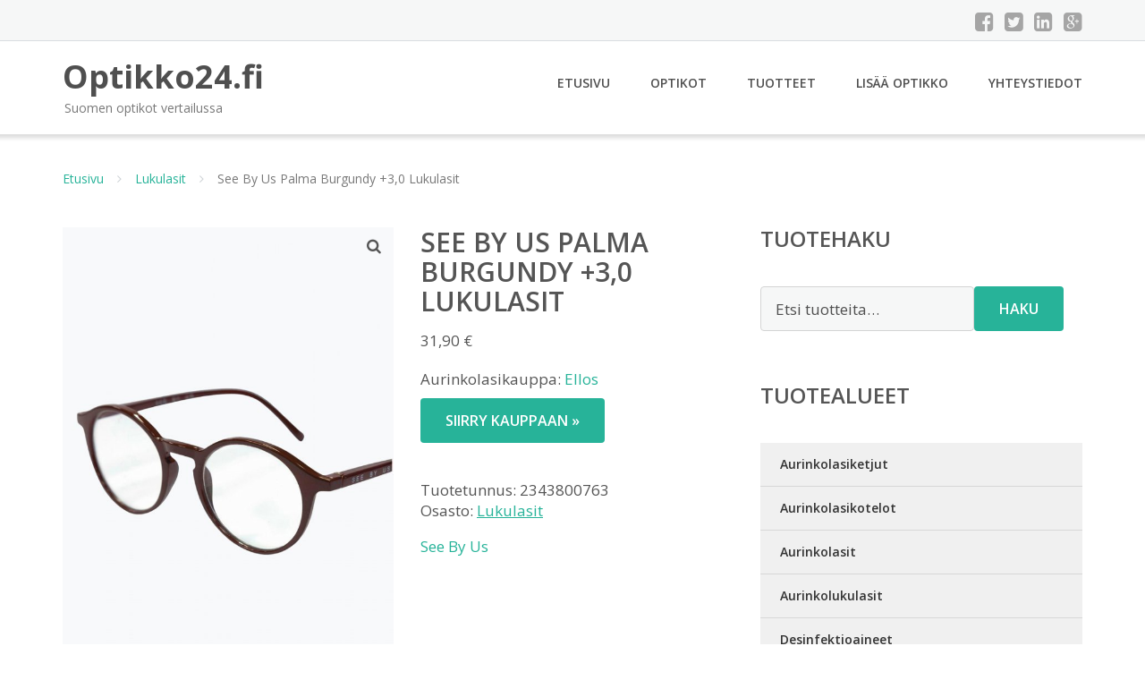

--- FILE ---
content_type: text/html; charset=UTF-8
request_url: https://www.optikko24.fi/tuote/see-by-us-palma-burgundy-30-lukulasit/
body_size: 10851
content:
<!DOCTYPE html><html lang="fi"><head><meta charset="UTF-8"/><meta name="viewport" content="width=device-width, initial-scale=1"/><link rel="profile" href="http://gmpg.org/xfn/11"><link rel="pingback" href="https://www.optikko24.fi/xmlrpc.php"><meta name='robots' content='index, follow, max-image-preview:large, max-snippet:-1, max-video-preview:-1' /><link rel="stylesheet" href="https://www.optikko24.fi/wp-content/cache/minify/5bd91.css" media="all" />
<title>See By Us Palma Burgundy +3,0 Lukulasit - Optikko24.fi</title><link rel="canonical" href="https://www.optikko24.fi/tuote/see-by-us-palma-burgundy-30-lukulasit/" /><meta property="og:locale" content="fi_FI" /><meta property="og:type" content="article" /><meta property="og:title" content="See By Us Palma Burgundy +3,0 Lukulasit - Optikko24.fi" /><meta property="og:description" content="Aurinkolasikauppa: Ellos" /><meta property="og:url" content="https://www.optikko24.fi/tuote/see-by-us-palma-burgundy-30-lukulasit/" /><meta property="og:site_name" content="Optikko24.fi" /><meta property="article:modified_time" content="2021-06-29T10:51:24+00:00" /><meta property="og:image" content="https://www.optikko24.fi/wp-content/uploads/See-By-Us-Palma-Burgundy-30-Lukulasit.jpg" /><meta property="og:image:width" content="599" /><meta property="og:image:height" content="900" /><meta property="og:image:type" content="image/jpeg" /><meta name="twitter:card" content="summary_large_image" /> <script type="application/ld+json" class="yoast-schema-graph">{"@context":"https://schema.org","@graph":[{"@type":"WebPage","@id":"https://www.optikko24.fi/tuote/see-by-us-palma-burgundy-30-lukulasit/","url":"https://www.optikko24.fi/tuote/see-by-us-palma-burgundy-30-lukulasit/","name":"See By Us Palma Burgundy +3,0 Lukulasit - Optikko24.fi","isPartOf":{"@id":"https://www.optikko24.fi/#website"},"primaryImageOfPage":{"@id":"https://www.optikko24.fi/tuote/see-by-us-palma-burgundy-30-lukulasit/#primaryimage"},"image":{"@id":"https://www.optikko24.fi/tuote/see-by-us-palma-burgundy-30-lukulasit/#primaryimage"},"thumbnailUrl":"https://www.optikko24.fi/wp-content/uploads/See-By-Us-Palma-Burgundy-30-Lukulasit.jpg","datePublished":"2017-08-05T11:29:01+00:00","dateModified":"2021-06-29T10:51:24+00:00","breadcrumb":{"@id":"https://www.optikko24.fi/tuote/see-by-us-palma-burgundy-30-lukulasit/#breadcrumb"},"inLanguage":"fi","potentialAction":[{"@type":"ReadAction","target":["https://www.optikko24.fi/tuote/see-by-us-palma-burgundy-30-lukulasit/"]}]},{"@type":"ImageObject","inLanguage":"fi","@id":"https://www.optikko24.fi/tuote/see-by-us-palma-burgundy-30-lukulasit/#primaryimage","url":"https://www.optikko24.fi/wp-content/uploads/See-By-Us-Palma-Burgundy-30-Lukulasit.jpg","contentUrl":"https://www.optikko24.fi/wp-content/uploads/See-By-Us-Palma-Burgundy-30-Lukulasit.jpg","width":599,"height":900,"caption":"See By Us Palma Burgundy +3"},{"@type":"BreadcrumbList","@id":"https://www.optikko24.fi/tuote/see-by-us-palma-burgundy-30-lukulasit/#breadcrumb","itemListElement":[{"@type":"ListItem","position":1,"name":"Etusivu","item":"https://www.optikko24.fi/"},{"@type":"ListItem","position":2,"name":"Tuotteet","item":"https://www.optikko24.fi/tuotteet/"},{"@type":"ListItem","position":3,"name":"See By Us Palma Burgundy +3,0 Lukulasit"}]},{"@type":"WebSite","@id":"https://www.optikko24.fi/#website","url":"https://www.optikko24.fi/","name":"Optikko24.fi","description":"Suomen optikot vertailussa","potentialAction":[{"@type":"SearchAction","target":{"@type":"EntryPoint","urlTemplate":"https://www.optikko24.fi/?s={search_term_string}"},"query-input":{"@type":"PropertyValueSpecification","valueRequired":true,"valueName":"search_term_string"}}],"inLanguage":"fi"}]}</script> <link rel='dns-prefetch' href='//fonts.googleapis.com' /><link rel="alternate" title="oEmbed (JSON)" type="application/json+oembed" href="https://www.optikko24.fi/wp-json/oembed/1.0/embed?url=https%3A%2F%2Fwww.optikko24.fi%2Ftuote%2Fsee-by-us-palma-burgundy-30-lukulasit%2F" /><link rel="alternate" title="oEmbed (XML)" type="text/xml+oembed" href="https://www.optikko24.fi/wp-json/oembed/1.0/embed?url=https%3A%2F%2Fwww.optikko24.fi%2Ftuote%2Fsee-by-us-palma-burgundy-30-lukulasit%2F&#038;format=xml" /><link rel='stylesheet' id='googleOpenSans-css' href='//fonts.googleapis.com/css?family=Open+Sans%3A400%2C400italic%2C600%2C700%2C700italic&#038;subset=latin%2Ccyrillic&#038;ver=6.9' type='text/css' media='all' /> <script src="https://www.optikko24.fi/wp-content/cache/minify/d52ed.js"></script>
 <script type="text/javascript" id="wc-add-to-cart-js-extra">var wc_add_to_cart_params = {"ajax_url":"/wp-admin/admin-ajax.php","wc_ajax_url":"/?wc-ajax=%%endpoint%%","i18n_view_cart":"N\u00e4yt\u00e4 ostoskori","cart_url":"https://www.optikko24.fi/ostoskori/","is_cart":"","cart_redirect_after_add":"no"};
//# sourceURL=wc-add-to-cart-js-extra</script> <script type="text/javascript" id="wc-single-product-js-extra">var wc_single_product_params = {"i18n_required_rating_text":"Valitse arvostelu, ole hyv\u00e4.","i18n_rating_options":["1/5 t\u00e4hte\u00e4","2/5 t\u00e4hte\u00e4","3/5 t\u00e4hte\u00e4","4/5 t\u00e4hte\u00e4","5/5 t\u00e4hte\u00e4"],"i18n_product_gallery_trigger_text":"View full-screen image gallery","review_rating_required":"yes","flexslider":{"rtl":false,"animation":"slide","smoothHeight":true,"directionNav":false,"controlNav":"thumbnails","slideshow":false,"animationSpeed":500,"animationLoop":false,"allowOneSlide":false},"zoom_enabled":"1","zoom_options":[],"photoswipe_enabled":"1","photoswipe_options":{"shareEl":false,"closeOnScroll":false,"history":false,"hideAnimationDuration":0,"showAnimationDuration":0},"flexslider_enabled":"1"};
//# sourceURL=wc-single-product-js-extra</script> <script type="text/javascript" id="woocommerce-js-extra">var woocommerce_params = {"ajax_url":"/wp-admin/admin-ajax.php","wc_ajax_url":"/?wc-ajax=%%endpoint%%","i18n_password_show":"N\u00e4yt\u00e4 salasana","i18n_password_hide":"Piilota salasana"};
//# sourceURL=woocommerce-js-extra</script> <link rel="https://api.w.org/" href="https://www.optikko24.fi/wp-json/" /><link rel="alternate" title="JSON" type="application/json" href="https://www.optikko24.fi/wp-json/wp/v2/product/42940" /><link rel="EditURI" type="application/rsd+xml" title="RSD" href="https://www.optikko24.fi/xmlrpc.php?rsd" /><meta name="generator" content="WordPress 6.9" /><meta name="generator" content="WooCommerce 10.4.3" /><link rel='shortlink' href='https://www.optikko24.fi/?p=42940' /> <noscript><style>.woocommerce-product-gallery{ opacity: 1 !important; }</style></noscript><link rel="stylesheet" href="https://www.optikko24.fi/wp-content/cache/minify/300ec.css" media="all" />
</head><body class="wp-singular product-template-default single single-product postid-42940 custom-background wp-theme-optikko emmet pages-background theme-optikko woocommerce woocommerce-page woocommerce-no-js" ><div
 class="wrapper  "><header id="header" class="main-header"><div class="top-header"><div class="container"><div class="top-menu"><div class="clearfix"></div></div><div class="social-profile type1 "> <a href="#" class="button-facebook" title="Facebook"
 target="_blank"><i class="fa fa-facebook-square"></i></a> <a href="#" class="button-twitter" title="Twitter"
 target="_blank"><i class="fa fa-twitter-square"></i></a> <a href="#" class="button-linkedin"
 title="LinkedIn" target="_blank"><i class="fa fa-linkedin-square"></i></a> <a href="#" class="button-google"
 title="Google +" target="_blank"><i class="fa fa-google-plus-square"></i></a></div><div class="contact-info "><ul class=" info-list"></ul><div class="clearfix"></div></div></div></div><div class="site-header"
 data-sticky-menu="off"><div class="container"><div class="site-logo"> <a class="home-link" href="https://www.optikko24.fi/"
 title="Optikko24.fi" rel="home"><div class="site-description"><p class="site-title ">Optikko24.fi</p><p class="site-tagline">Suomen optikot vertailussa</p></div> </a></div><div id="navbar" class="navbar"><nav id="site-navigation" class="main-navigation"><div class="menu-valikko-1-container"><ul id="main-menu" class="sf-menu "><li id="menu-item-79" class="menu-item menu-item-type-custom menu-item-object-custom menu-item-home menu-item-79"><a href="http://www.optikko24.fi/">Etusivu</a></li><li id="menu-item-328" class="menu-item menu-item-type-post_type menu-item-object-page menu-item-328"><a href="https://www.optikko24.fi/optikot/">Optikot</a></li><li id="menu-item-25083" class="menu-item menu-item-type-post_type menu-item-object-page current_page_parent menu-item-25083"><a href="https://www.optikko24.fi/tuotteet/">Tuotteet</a></li><li id="menu-item-80" class="menu-item menu-item-type-post_type menu-item-object-page menu-item-80"><a href="https://www.optikko24.fi/lisaa-optikko/">Lisää optikko</a></li><li id="menu-item-83" class="menu-item menu-item-type-post_type menu-item-object-page menu-item-83"><a href="https://www.optikko24.fi/yhteystiedot/">Yhteystiedot</a></li></ul></div><div class="menu-valikko-1-container"><div class="mobile-menu "><form name="menu-form" id="menu-form" action="#" method="post" ><div class="select-wrapper"><select onchange="if (this.value) window.location.href=this.value"><option value="http://www.optikko24.fi/" >Etusivu</option><option value="https://www.optikko24.fi/optikot/" >Optikot</option><option value="https://www.optikko24.fi/tuotteet/" >Tuotteet</option><option value="https://www.optikko24.fi/lisaa-optikko/" >Lisää optikko</option><option value="https://www.optikko24.fi/yhteystiedot/" >Yhteystiedot</option> </select></div></form></div></div></nav></div><div class="clearfix"></div></div></div></header><div id="main" class="site-main"><div class="container"><div class="breadcrumb breadcrumbs sp-breadcrumbs "><div class="breadcrumb-trail"><a href="https://www.optikko24.fi">Etusivu</a> <span class="sep"><i class="fa fa-angle-right"></i></span> <a href="https://www.optikko24.fi/osasto/lukulasit/">Lukulasit</a> <span class="sep"><i class="fa fa-angle-right"></i></span> See By Us Palma Burgundy +3,0 Lukulasit</div></div></div><div class="woocommerce-notices-wrapper"></div><div class="container main-container"><div class="row clearfix"><div class=" col-xs-12 col-sm-12 col-md-8 col-lg-8"><div id="product-42940" class="product type-product post-42940 status-publish first instock product_cat-lukulasit has-post-thumbnail shipping-taxable product-type-external"><div class="woocommerce-product-gallery woocommerce-product-gallery--with-images woocommerce-product-gallery--columns-4 images" data-columns="4" style="opacity: 0; transition: opacity .25s ease-in-out;"><div class="woocommerce-product-gallery__wrapper"><div data-thumb="https://www.optikko24.fi/wp-content/uploads/See-By-Us-Palma-Burgundy-30-Lukulasit-150x150.jpg" data-thumb-alt="See By Us Palma Burgundy +3" data-thumb-srcset="https://www.optikko24.fi/wp-content/uploads/See-By-Us-Palma-Burgundy-30-Lukulasit-150x150.jpg 150w, https://www.optikko24.fi/wp-content/uploads/See-By-Us-Palma-Burgundy-30-Lukulasit-180x180.jpg 180w, https://www.optikko24.fi/wp-content/uploads/See-By-Us-Palma-Burgundy-30-Lukulasit-300x300.jpg 300w, https://www.optikko24.fi/wp-content/uploads/See-By-Us-Palma-Burgundy-30-Lukulasit-600x600.jpg 600w, https://www.optikko24.fi/wp-content/uploads/See-By-Us-Palma-Burgundy-30-Lukulasit-170x170.jpg 170w"  data-thumb-sizes="(max-width: 100px) 100vw, 100px" class="woocommerce-product-gallery__image"><a href="https://www.optikko24.fi/wp-content/uploads/See-By-Us-Palma-Burgundy-30-Lukulasit.jpg"><img width="599" height="900" src="https://www.optikko24.fi/wp-content/uploads/See-By-Us-Palma-Burgundy-30-Lukulasit.jpg" class="wp-post-image" alt="See By Us Palma Burgundy +3" data-caption="" data-src="https://www.optikko24.fi/wp-content/uploads/See-By-Us-Palma-Burgundy-30-Lukulasit.jpg" data-large_image="https://www.optikko24.fi/wp-content/uploads/See-By-Us-Palma-Burgundy-30-Lukulasit.jpg" data-large_image_width="599" data-large_image_height="900" decoding="async" fetchpriority="high" srcset="https://www.optikko24.fi/wp-content/uploads/See-By-Us-Palma-Burgundy-30-Lukulasit.jpg 599w, https://www.optikko24.fi/wp-content/uploads/See-By-Us-Palma-Burgundy-30-Lukulasit-200x300.jpg 200w" sizes="(max-width: 599px) 100vw, 599px" /></a></div></div></div><div class="summary entry-summary"><h1 class="product_title entry-title">See By Us Palma Burgundy +3,0 Lukulasit</h1><p class="price"><span class="woocommerce-Price-amount amount"><bdi>31,90&nbsp;<span class="woocommerce-Price-currencySymbol">&euro;</span></bdi></span></p><div class="woocommerce-product-details__short-description"><p>Aurinkolasikauppa: <a href="/ellos/">Ellos</a></p></div><p class="cart"> <a href="https://ellosfi.pxf.io/c/2886933/1075014/13370?u=https%3A%2F%2Fwww.ellos.fi%2Fsee-by-us%2Fpalma-burgundy-3-0-lukulasit%2F543200" rel="nofollow" target="_blank" class="single_add_to_cart_button button alt">Siirry kauppaan &raquo;</a></p><div class="product_meta"> <span class="sku_wrapper">Tuotetunnus: <span class="sku">2343800763</span></span> <span class="posted_in">Osasto: <a href="https://www.optikko24.fi/osasto/lukulasit/" rel="tag">Lukulasit</a></span></div><div class="pwb-single-product-brands pwb-clearfix"><a href="https://www.optikko24.fi/tuotemerkki/see-by-us/" title="View brand">See By Us</a></div></div><div class="woocommerce-tabs wc-tabs-wrapper"><ul class="tabs wc-tabs" role="tablist"><li role="presentation" class="description_tab" id="tab-title-description"> <a href="#tab-description" role="tab" aria-controls="tab-description"> Kuvaus </a></li><li role="presentation" class="reviews_tab" id="tab-title-reviews"> <a href="#tab-reviews" role="tab" aria-controls="tab-reviews"> Arviot (0) </a></li></ul><div class="woocommerce-Tabs-panel woocommerce-Tabs-panel--description panel entry-content wc-tab" id="tab-description" role="tabpanel" aria-labelledby="tab-title-description"><h2>Kuvaus</h2><p>SEE BY US -lukulasit ovat tyylikäs asuste. Värikkäät, trendikkäät mallit.   SEE BY US -kehykset ovat leikkisiä, luovia ja tyylikkäitä. Merkin luojia ovat Elisabeth Wachtmeister ja Nicole de Geer. Venice-, Tolouse-, Palma- ja Bastia-kehykset ovat saaneet innoitusta upeista suurkaupungeista.   Viimeistele tyylisi eleganteilla lukulaseilla!</p></div><div class="woocommerce-Tabs-panel woocommerce-Tabs-panel--reviews panel entry-content wc-tab" id="tab-reviews" role="tabpanel" aria-labelledby="tab-title-reviews"><div id="reviews" class="woocommerce-Reviews"><div id="comments"><h2 class="woocommerce-Reviews-title"> Arviot</h2><p class="woocommerce-noreviews">Tuotearvioita ei vielä ole.</p></div><div id="review_form_wrapper"><div id="review_form"><div id="respond" class="comment-respond"> <span id="reply-title" class="comment-reply-title" role="heading" aria-level="3">Kirjoita ensimmäinen arvio tuotteelle &ldquo;See By Us Palma Burgundy +3,0 Lukulasit&rdquo;</span><form action="https://www.optikko24.fi/wp-comments-post.php" method="post" id="commentform" class="comment-form"><p class="comment-notes"></p><div class="comment-form-rating"><label for="rating" id="comment-form-rating-label">Arvostelusi&nbsp;<span class="required">*</span></label><select name="rating" id="rating" required><option value="">Arvostele...</option><option value="5">Täydellinen</option><option value="4">Hyvä</option><option value="3">Kohtalainen</option><option value="2">Välttävä</option><option value="1">Huono</option> </select></div><p class="comment-form-comment"><label for="comment">Arviosi&nbsp;<span class="required">*</span></label><textarea autocomplete="new-password"  id="c3d7b68bb5"  name="c3d7b68bb5"   cols="45" rows="8" required></textarea><textarea id="comment" aria-label="hp-comment" aria-hidden="true" name="comment" autocomplete="new-password" style="padding:0 !important;clip:rect(1px, 1px, 1px, 1px) !important;position:absolute !important;white-space:nowrap !important;height:1px !important;width:1px !important;overflow:hidden !important;" tabindex="-1"></textarea><script data-noptimize>document.getElementById("comment").setAttribute( "id", "aba76900bc40ad02858fe517637c6e7c" );document.getElementById("c3d7b68bb5").setAttribute( "id", "comment" );</script></p><p class="comment-form-author"><label for="author">Nimi</label><input id="author" name="author" type="text" autocomplete="name" value="" size="30"  /></p><p class="comment-form-email"><label for="email">Sähköposti</label><input id="email" name="email" type="email" autocomplete="email" value="" size="30"  /></p><p class="form-submit"><input name="submit" type="submit" id="submit" class="submit" value="Lähetä" /> <input type='hidden' name='comment_post_ID' value='42940' id='comment_post_ID' /> <input type='hidden' name='comment_parent' id='comment_parent' value='0' /></p></form></div></div></div><div class="clear"></div></div></div></div><section class="related products"><h2>Tutustu myös</h2><ul class="products columns-4"><li class="product type-product post-42902 status-publish first instock product_cat-lukulasit has-post-thumbnail shipping-taxable product-type-external"> <a href="https://www.optikko24.fi/tuote/see-by-us-bastia-ocra-10-lukulasit/" class="woocommerce-LoopProduct-link woocommerce-loop-product__link"><noscript><img width="300" height="300" src="https://www.optikko24.fi/wp-content/uploads/See-By-Us-Bastia-Ocra-10-Lukulasit-300x300.jpg" class="attachment-woocommerce_thumbnail size-woocommerce_thumbnail" alt="See By Us Bastia Ocra +1" decoding="async" srcset="https://www.optikko24.fi/wp-content/uploads/See-By-Us-Bastia-Ocra-10-Lukulasit-300x300.jpg 300w, https://www.optikko24.fi/wp-content/uploads/See-By-Us-Bastia-Ocra-10-Lukulasit-150x150.jpg 150w, https://www.optikko24.fi/wp-content/uploads/See-By-Us-Bastia-Ocra-10-Lukulasit-180x180.jpg 180w, https://www.optikko24.fi/wp-content/uploads/See-By-Us-Bastia-Ocra-10-Lukulasit-600x600.jpg 600w, https://www.optikko24.fi/wp-content/uploads/See-By-Us-Bastia-Ocra-10-Lukulasit-170x170.jpg 170w" sizes="(max-width: 300px) 100vw, 300px" /></noscript><img width="300" height="300" src='data:image/svg+xml,%3Csvg%20xmlns=%22http://www.w3.org/2000/svg%22%20viewBox=%220%200%20300%20300%22%3E%3C/svg%3E' data-src="https://www.optikko24.fi/wp-content/uploads/See-By-Us-Bastia-Ocra-10-Lukulasit-300x300.jpg" class="lazyload attachment-woocommerce_thumbnail size-woocommerce_thumbnail" alt="See By Us Bastia Ocra +1" decoding="async" data-srcset="https://www.optikko24.fi/wp-content/uploads/See-By-Us-Bastia-Ocra-10-Lukulasit-300x300.jpg 300w, https://www.optikko24.fi/wp-content/uploads/See-By-Us-Bastia-Ocra-10-Lukulasit-150x150.jpg 150w, https://www.optikko24.fi/wp-content/uploads/See-By-Us-Bastia-Ocra-10-Lukulasit-180x180.jpg 180w, https://www.optikko24.fi/wp-content/uploads/See-By-Us-Bastia-Ocra-10-Lukulasit-600x600.jpg 600w, https://www.optikko24.fi/wp-content/uploads/See-By-Us-Bastia-Ocra-10-Lukulasit-170x170.jpg 170w" data-sizes="(max-width: 300px) 100vw, 300px" /><h2 class="woocommerce-loop-product__title">See By Us Bastia Ocra +1,0 Lukulasit</h2> <span class="price"><span class="woocommerce-Price-amount amount"><bdi>31,90&nbsp;<span class="woocommerce-Price-currencySymbol">&euro;</span></bdi></span></span> </a><a class="button product_type_external" href="https://www.optikko24.fi/tuote/see-by-us-bastia-ocra-10-lukulasit/">Lue lisää &raquo;</a> <span id="woocommerce_loop_add_to_cart_link_describedby_42902" class="screen-reader-text"> </span></li><li class="product type-product post-42938 status-publish instock product_cat-lukulasit has-post-thumbnail shipping-taxable product-type-external"> <a href="https://www.optikko24.fi/tuote/see-by-us-palma-burgundy-25-lukulasit/" class="woocommerce-LoopProduct-link woocommerce-loop-product__link"><noscript><img width="300" height="300" src="https://www.optikko24.fi/wp-content/uploads/See-By-Us-Palma-Burgundy-25-Lukulasit-300x300.jpg" class="attachment-woocommerce_thumbnail size-woocommerce_thumbnail" alt="See By Us Palma Burgundy +2" decoding="async" srcset="https://www.optikko24.fi/wp-content/uploads/See-By-Us-Palma-Burgundy-25-Lukulasit-300x300.jpg 300w, https://www.optikko24.fi/wp-content/uploads/See-By-Us-Palma-Burgundy-25-Lukulasit-150x150.jpg 150w, https://www.optikko24.fi/wp-content/uploads/See-By-Us-Palma-Burgundy-25-Lukulasit-180x180.jpg 180w, https://www.optikko24.fi/wp-content/uploads/See-By-Us-Palma-Burgundy-25-Lukulasit-600x600.jpg 600w, https://www.optikko24.fi/wp-content/uploads/See-By-Us-Palma-Burgundy-25-Lukulasit-170x170.jpg 170w" sizes="(max-width: 300px) 100vw, 300px" /></noscript><img width="300" height="300" src='data:image/svg+xml,%3Csvg%20xmlns=%22http://www.w3.org/2000/svg%22%20viewBox=%220%200%20300%20300%22%3E%3C/svg%3E' data-src="https://www.optikko24.fi/wp-content/uploads/See-By-Us-Palma-Burgundy-25-Lukulasit-300x300.jpg" class="lazyload attachment-woocommerce_thumbnail size-woocommerce_thumbnail" alt="See By Us Palma Burgundy +2" decoding="async" data-srcset="https://www.optikko24.fi/wp-content/uploads/See-By-Us-Palma-Burgundy-25-Lukulasit-300x300.jpg 300w, https://www.optikko24.fi/wp-content/uploads/See-By-Us-Palma-Burgundy-25-Lukulasit-150x150.jpg 150w, https://www.optikko24.fi/wp-content/uploads/See-By-Us-Palma-Burgundy-25-Lukulasit-180x180.jpg 180w, https://www.optikko24.fi/wp-content/uploads/See-By-Us-Palma-Burgundy-25-Lukulasit-600x600.jpg 600w, https://www.optikko24.fi/wp-content/uploads/See-By-Us-Palma-Burgundy-25-Lukulasit-170x170.jpg 170w" data-sizes="(max-width: 300px) 100vw, 300px" /><h2 class="woocommerce-loop-product__title">See By Us Palma Burgundy +2,5 Lukulasit</h2> <span class="price"><span class="woocommerce-Price-amount amount"><bdi>31,90&nbsp;<span class="woocommerce-Price-currencySymbol">&euro;</span></bdi></span></span> </a><a class="button product_type_external" href="https://www.optikko24.fi/tuote/see-by-us-palma-burgundy-25-lukulasit/">Lue lisää &raquo;</a> <span id="woocommerce_loop_add_to_cart_link_describedby_42938" class="screen-reader-text"> </span></li><li class="product type-product post-42944 status-publish instock product_cat-lukulasit has-post-thumbnail shipping-taxable product-type-external"> <a href="https://www.optikko24.fi/tuote/see-by-us-palma-grey-15-lukulasit/" class="woocommerce-LoopProduct-link woocommerce-loop-product__link"><noscript><img width="300" height="300" src="https://www.optikko24.fi/wp-content/uploads/See-By-Us-Palma-Grey-15-Lukulasit-300x300.jpg" class="attachment-woocommerce_thumbnail size-woocommerce_thumbnail" alt="See By Us Palma Grey +1" decoding="async" srcset="https://www.optikko24.fi/wp-content/uploads/See-By-Us-Palma-Grey-15-Lukulasit-300x300.jpg 300w, https://www.optikko24.fi/wp-content/uploads/See-By-Us-Palma-Grey-15-Lukulasit-150x150.jpg 150w, https://www.optikko24.fi/wp-content/uploads/See-By-Us-Palma-Grey-15-Lukulasit-180x180.jpg 180w, https://www.optikko24.fi/wp-content/uploads/See-By-Us-Palma-Grey-15-Lukulasit-600x600.jpg 600w, https://www.optikko24.fi/wp-content/uploads/See-By-Us-Palma-Grey-15-Lukulasit-170x170.jpg 170w" sizes="(max-width: 300px) 100vw, 300px" /></noscript><img width="300" height="300" src='data:image/svg+xml,%3Csvg%20xmlns=%22http://www.w3.org/2000/svg%22%20viewBox=%220%200%20300%20300%22%3E%3C/svg%3E' data-src="https://www.optikko24.fi/wp-content/uploads/See-By-Us-Palma-Grey-15-Lukulasit-300x300.jpg" class="lazyload attachment-woocommerce_thumbnail size-woocommerce_thumbnail" alt="See By Us Palma Grey +1" decoding="async" data-srcset="https://www.optikko24.fi/wp-content/uploads/See-By-Us-Palma-Grey-15-Lukulasit-300x300.jpg 300w, https://www.optikko24.fi/wp-content/uploads/See-By-Us-Palma-Grey-15-Lukulasit-150x150.jpg 150w, https://www.optikko24.fi/wp-content/uploads/See-By-Us-Palma-Grey-15-Lukulasit-180x180.jpg 180w, https://www.optikko24.fi/wp-content/uploads/See-By-Us-Palma-Grey-15-Lukulasit-600x600.jpg 600w, https://www.optikko24.fi/wp-content/uploads/See-By-Us-Palma-Grey-15-Lukulasit-170x170.jpg 170w" data-sizes="(max-width: 300px) 100vw, 300px" /><h2 class="woocommerce-loop-product__title">See By Us Palma Grey +1,5 Lukulasit</h2> <span class="price"><span class="woocommerce-Price-amount amount"><bdi>31,90&nbsp;<span class="woocommerce-Price-currencySymbol">&euro;</span></bdi></span></span> </a><a class="button product_type_external" href="https://www.optikko24.fi/tuote/see-by-us-palma-grey-15-lukulasit/">Lue lisää &raquo;</a> <span id="woocommerce_loop_add_to_cart_link_describedby_42944" class="screen-reader-text"> </span></li><li class="product type-product post-42932 status-publish last instock product_cat-lukulasit has-post-thumbnail shipping-taxable product-type-external"> <a href="https://www.optikko24.fi/tuote/see-by-us-palma-burgundy-1-0-lukulasit/" class="woocommerce-LoopProduct-link woocommerce-loop-product__link"><noscript><img width="300" height="300" src="https://www.optikko24.fi/wp-content/uploads/See-By-Us-Palma-Burgundy-10-Lukulasit-300x300.jpg" class="attachment-woocommerce_thumbnail size-woocommerce_thumbnail" alt="See By Us Palma Burgundy +1.0 Lukulasit" decoding="async" srcset="https://www.optikko24.fi/wp-content/uploads/See-By-Us-Palma-Burgundy-10-Lukulasit-300x300.jpg 300w, https://www.optikko24.fi/wp-content/uploads/See-By-Us-Palma-Burgundy-10-Lukulasit-150x150.jpg 150w, https://www.optikko24.fi/wp-content/uploads/See-By-Us-Palma-Burgundy-10-Lukulasit-180x180.jpg 180w, https://www.optikko24.fi/wp-content/uploads/See-By-Us-Palma-Burgundy-10-Lukulasit-600x600.jpg 600w, https://www.optikko24.fi/wp-content/uploads/See-By-Us-Palma-Burgundy-10-Lukulasit-170x170.jpg 170w" sizes="(max-width: 300px) 100vw, 300px" /></noscript><img width="300" height="300" src='data:image/svg+xml,%3Csvg%20xmlns=%22http://www.w3.org/2000/svg%22%20viewBox=%220%200%20300%20300%22%3E%3C/svg%3E' data-src="https://www.optikko24.fi/wp-content/uploads/See-By-Us-Palma-Burgundy-10-Lukulasit-300x300.jpg" class="lazyload attachment-woocommerce_thumbnail size-woocommerce_thumbnail" alt="See By Us Palma Burgundy +1.0 Lukulasit" decoding="async" data-srcset="https://www.optikko24.fi/wp-content/uploads/See-By-Us-Palma-Burgundy-10-Lukulasit-300x300.jpg 300w, https://www.optikko24.fi/wp-content/uploads/See-By-Us-Palma-Burgundy-10-Lukulasit-150x150.jpg 150w, https://www.optikko24.fi/wp-content/uploads/See-By-Us-Palma-Burgundy-10-Lukulasit-180x180.jpg 180w, https://www.optikko24.fi/wp-content/uploads/See-By-Us-Palma-Burgundy-10-Lukulasit-600x600.jpg 600w, https://www.optikko24.fi/wp-content/uploads/See-By-Us-Palma-Burgundy-10-Lukulasit-170x170.jpg 170w" data-sizes="(max-width: 300px) 100vw, 300px" /><h2 class="woocommerce-loop-product__title">See By Us Palma Burgundy +1.0 Lukulasit</h2> <span class="price"><span class="woocommerce-Price-amount amount"><bdi>31,90&nbsp;<span class="woocommerce-Price-currencySymbol">&euro;</span></bdi></span></span> </a><a class="button product_type_external" href="https://www.optikko24.fi/tuote/see-by-us-palma-burgundy-1-0-lukulasit/">Lue lisää &raquo;</a> <span id="woocommerce_loop_add_to_cart_link_describedby_42932" class="screen-reader-text"> </span></li></ul></section></div></div><div class=" col-xs-12 col-sm-12 col-md-4 col-lg-4"><aside id="sidebar"><div class="widget-area"><div id="woocommerce_product_search-2" class="widget woocommerce widget_product_search"><h3 class="widget-title">Tuotehaku</h3><form role="search" method="get" class="woocommerce-product-search" action="https://www.optikko24.fi/"> <label class="screen-reader-text" for="woocommerce-product-search-field-0">Etsi:</label> <input type="search" id="woocommerce-product-search-field-0" class="search-field" placeholder="Etsi tuotteita&hellip;" value="" name="s" /> <button type="submit" value="Haku" class="">Haku</button> <input type="hidden" name="post_type" value="product" /></form></div><div id="xo10_wc_cats_widget-2" class="widget woocommerce-product-categories"><h3 class="widget-title">Tuotealueet</h3><div class="xo10-sexy-accordion-list-holder"><ul id="xo10-wc-xo10_wc_cats_widget-2-xo10_wc_cats_widget-2"  class = "product-categories show-text"><li class="cat-item cat-item-423"><a href="https://www.optikko24.fi/osasto/aurinkolasiketjut/" ><span class="cat-name">Aurinkolasiketjut</span></a></li><li class="cat-item cat-item-425"><a href="https://www.optikko24.fi/osasto/aurinkolasikotelot/" ><span class="cat-name">Aurinkolasikotelot</span></a></li><li class="cat-item cat-item-9"><a href="https://www.optikko24.fi/osasto/aurinkolasit/" ><span class="cat-name">Aurinkolasit</span></a></li><li class="cat-item cat-item-415"><a href="https://www.optikko24.fi/osasto/aurinkolukulasit/" ><span class="cat-name">Aurinkolukulasit</span></a></li><li class="cat-item cat-item-405"><a href="https://www.optikko24.fi/osasto/desinfektioaineet/" ><span class="cat-name">Desinfektioaineet</span></a></li><li class="cat-item cat-item-395"><a href="https://www.optikko24.fi/osasto/erikoistehostepiilolinssit/" ><span class="cat-name">Erikoistehostepiilolinssit</span></a></li><li class="cat-item cat-item-301"><a href="https://www.optikko24.fi/osasto/kahden-viikon-piilolinssit/" ><span class="cat-name">Kahden viikon piilolinssit</span></a></li><li class="cat-item cat-item-45"><a href="https://www.optikko24.fi/osasto/kertakayttolinssit/" ><span class="cat-name">Kertakäyttölinssit</span></a></li><li class="cat-item cat-item-46"><a href="https://www.optikko24.fi/osasto/kuukausilinssit/" ><span class="cat-name">Kuukausilinssit</span></a></li><li class="cat-item cat-item-185"><a href="https://www.optikko24.fi/osasto/lasten-aurinkolasit/" ><span class="cat-name">Lasten aurinkolasit</span></a></li><li class="cat-item cat-item-41"><a href="https://www.optikko24.fi/osasto/linssinesteet/" ><span class="cat-name">Linssinesteet</span></a></li><li class="cat-item cat-item-47"><a href="https://www.optikko24.fi/osasto/linssitarvikkeet/" ><span class="cat-name">Linssitarvikkeet</span></a></li><li class="cat-item cat-item-178 current-cat selected"><a href="https://www.optikko24.fi/osasto/lukulasit/"  class=""><span class="cat-name">Lukulasit</span></a></li><li class="cat-item cat-item-182"><a href="https://www.optikko24.fi/osasto/miesten-aurinkolasit/" ><span class="cat-name">Miesten aurinkolasit</span></a></li><li class="cat-item cat-item-48"><a href="https://www.optikko24.fi/osasto/moniteholinssit/" ><span class="cat-name">Moniteholinssit</span></a></li><li class="cat-item cat-item-105"><a href="https://www.optikko24.fi/osasto/muut/" ><span class="cat-name">Muut</span></a></li><li class="cat-item cat-item-180"><a href="https://www.optikko24.fi/osasto/naisten-aurinkolasit/" ><span class="cat-name">Naisten aurinkolasit</span></a></li><li class="cat-item cat-item-13"><a href="https://www.optikko24.fi/osasto/nauhat/" ><span class="cat-name">Nauhat</span></a></li><li class="cat-item cat-item-259"><a href="https://www.optikko24.fi/osasto/piilolasinesteet/" ><span class="cat-name">Piilolasinesteet</span></a></li><li class="cat-item cat-item-303"><a href="https://www.optikko24.fi/osasto/piilolinssien-kasittely/" ><span class="cat-name">Piilolinssien käsittely</span></a></li><li class="cat-item cat-item-298"><a href="https://www.optikko24.fi/osasto/piilolinssikotelot/" ><span class="cat-name">Piilolinssikotelot</span></a></li><li class="cat-item cat-item-218"><a href="https://www.optikko24.fi/osasto/piilolinssinesteet/" ><span class="cat-name">Piilolinssinesteet</span></a></li><li class="cat-item cat-item-300"><a href="https://www.optikko24.fi/osasto/piilolinssisetit/" ><span class="cat-name">Piilolinssisetit</span></a></li><li class="cat-item cat-item-206"><a href="https://www.optikko24.fi/osasto/piilolinssit/" ><span class="cat-name">Piilolinssit</span></a></li><li class="cat-item cat-item-207"><a href="https://www.optikko24.fi/osasto/piilolinssitarvikkeet/" ><span class="cat-name">Piilolinssitarvikkeet</span></a></li><li class="cat-item cat-item-104"><a href="https://www.optikko24.fi/osasto/silmalasit/" ><span class="cat-name">Silmälasit</span></a></li><li class="cat-item cat-item-40"><a href="https://www.optikko24.fi/osasto/silmatipat/" ><span class="cat-name">Silmätipat</span></a></li><li class="cat-item cat-item-306"><a href="https://www.optikko24.fi/osasto/silmatipat-ja-suihkeet/" ><span class="cat-name">Silmätipat ja -suihkeet</span></a></li><li class="cat-item cat-item-50"><a href="https://www.optikko24.fi/osasto/tooriset-piilolinssit/" ><span class="cat-name">Tooriset piilolinssit</span></a></li><li class="cat-item cat-item-422"><a href="https://www.optikko24.fi/osasto/uncategorized/" ><span class="cat-name">Uncategorized</span></a></li><li class="cat-item cat-item-193"><a href="https://www.optikko24.fi/osasto/urheilulasit/" ><span class="cat-name">Urheilulasit</span></a></li><li class="cat-item cat-item-43"><a href="https://www.optikko24.fi/osasto/varilliset-piilolinssit/" ><span class="cat-name">Värilliset piilolinssit</span></a></li><li class="cat-item cat-item-42"><a href="https://www.optikko24.fi/osasto/viikkolinssit/" ><span class="cat-name">Viikkolinssit</span></a></li><li class="cat-item cat-item-44"><a href="https://www.optikko24.fi/osasto/yotapaivaa-piilolinssit/" ><span class="cat-name">Yötäpäivää piilolinssit</span></a></li></ul></div></div><div id="ratings-widget-3" class="widget widget_ratings-widget"><h3 class="widget-title">Parhaat arvostelut</h3><ul><li><a href="https://www.optikko24.fi/kauppatorin-optiikka/" title="Kauppatorin Optiikka">Kauppatorin Optiikka</a> <noscript><img src="https://www.optikko24.fi/wp-content/plugins/wp-postratings/images/stars_crystal/rating_on.gif" alt="2 ääntä, keskiarvo: 5,00 / 5 tähteä 5" title="2 ääntä, keskiarvo: 5,00 / 5 tähteä 5" class="post-ratings-image" /></noscript><img src='data:image/svg+xml,%3Csvg%20xmlns=%22http://www.w3.org/2000/svg%22%20viewBox=%220%200%20210%20140%22%3E%3C/svg%3E' data-src="https://www.optikko24.fi/wp-content/plugins/wp-postratings/images/stars_crystal/rating_on.gif" alt="2 ääntä, keskiarvo: 5,00 / 5 tähteä 5" title="2 ääntä, keskiarvo: 5,00 / 5 tähteä 5" class="lazyload post-ratings-image" /><noscript><img src="https://www.optikko24.fi/wp-content/plugins/wp-postratings/images/stars_crystal/rating_on.gif" alt="2 ääntä, keskiarvo: 5,00 / 5 tähteä 5" title="2 ääntä, keskiarvo: 5,00 / 5 tähteä 5" class="post-ratings-image" /></noscript><img src='data:image/svg+xml,%3Csvg%20xmlns=%22http://www.w3.org/2000/svg%22%20viewBox=%220%200%20210%20140%22%3E%3C/svg%3E' data-src="https://www.optikko24.fi/wp-content/plugins/wp-postratings/images/stars_crystal/rating_on.gif" alt="2 ääntä, keskiarvo: 5,00 / 5 tähteä 5" title="2 ääntä, keskiarvo: 5,00 / 5 tähteä 5" class="lazyload post-ratings-image" /><noscript><img src="https://www.optikko24.fi/wp-content/plugins/wp-postratings/images/stars_crystal/rating_on.gif" alt="2 ääntä, keskiarvo: 5,00 / 5 tähteä 5" title="2 ääntä, keskiarvo: 5,00 / 5 tähteä 5" class="post-ratings-image" /></noscript><img src='data:image/svg+xml,%3Csvg%20xmlns=%22http://www.w3.org/2000/svg%22%20viewBox=%220%200%20210%20140%22%3E%3C/svg%3E' data-src="https://www.optikko24.fi/wp-content/plugins/wp-postratings/images/stars_crystal/rating_on.gif" alt="2 ääntä, keskiarvo: 5,00 / 5 tähteä 5" title="2 ääntä, keskiarvo: 5,00 / 5 tähteä 5" class="lazyload post-ratings-image" /><noscript><img src="https://www.optikko24.fi/wp-content/plugins/wp-postratings/images/stars_crystal/rating_on.gif" alt="2 ääntä, keskiarvo: 5,00 / 5 tähteä 5" title="2 ääntä, keskiarvo: 5,00 / 5 tähteä 5" class="post-ratings-image" /></noscript><img src='data:image/svg+xml,%3Csvg%20xmlns=%22http://www.w3.org/2000/svg%22%20viewBox=%220%200%20210%20140%22%3E%3C/svg%3E' data-src="https://www.optikko24.fi/wp-content/plugins/wp-postratings/images/stars_crystal/rating_on.gif" alt="2 ääntä, keskiarvo: 5,00 / 5 tähteä 5" title="2 ääntä, keskiarvo: 5,00 / 5 tähteä 5" class="lazyload post-ratings-image" /><noscript><img src="https://www.optikko24.fi/wp-content/plugins/wp-postratings/images/stars_crystal/rating_on.gif" alt="2 ääntä, keskiarvo: 5,00 / 5 tähteä 5" title="2 ääntä, keskiarvo: 5,00 / 5 tähteä 5" class="post-ratings-image" /></noscript><img src='data:image/svg+xml,%3Csvg%20xmlns=%22http://www.w3.org/2000/svg%22%20viewBox=%220%200%20210%20140%22%3E%3C/svg%3E' data-src="https://www.optikko24.fi/wp-content/plugins/wp-postratings/images/stars_crystal/rating_on.gif" alt="2 ääntä, keskiarvo: 5,00 / 5 tähteä 5" title="2 ääntä, keskiarvo: 5,00 / 5 tähteä 5" class="lazyload post-ratings-image" /></li><li><a href="https://www.optikko24.fi/optikko-hakula/" title="Optikko Hakula">Optikko Hakula</a> <noscript><img src="https://www.optikko24.fi/wp-content/plugins/wp-postratings/images/stars_crystal/rating_on.gif" alt="2 ääntä, keskiarvo: 5,00 / 5 tähteä 5" title="2 ääntä, keskiarvo: 5,00 / 5 tähteä 5" class="post-ratings-image" /></noscript><img src='data:image/svg+xml,%3Csvg%20xmlns=%22http://www.w3.org/2000/svg%22%20viewBox=%220%200%20210%20140%22%3E%3C/svg%3E' data-src="https://www.optikko24.fi/wp-content/plugins/wp-postratings/images/stars_crystal/rating_on.gif" alt="2 ääntä, keskiarvo: 5,00 / 5 tähteä 5" title="2 ääntä, keskiarvo: 5,00 / 5 tähteä 5" class="lazyload post-ratings-image" /><noscript><img src="https://www.optikko24.fi/wp-content/plugins/wp-postratings/images/stars_crystal/rating_on.gif" alt="2 ääntä, keskiarvo: 5,00 / 5 tähteä 5" title="2 ääntä, keskiarvo: 5,00 / 5 tähteä 5" class="post-ratings-image" /></noscript><img src='data:image/svg+xml,%3Csvg%20xmlns=%22http://www.w3.org/2000/svg%22%20viewBox=%220%200%20210%20140%22%3E%3C/svg%3E' data-src="https://www.optikko24.fi/wp-content/plugins/wp-postratings/images/stars_crystal/rating_on.gif" alt="2 ääntä, keskiarvo: 5,00 / 5 tähteä 5" title="2 ääntä, keskiarvo: 5,00 / 5 tähteä 5" class="lazyload post-ratings-image" /><noscript><img src="https://www.optikko24.fi/wp-content/plugins/wp-postratings/images/stars_crystal/rating_on.gif" alt="2 ääntä, keskiarvo: 5,00 / 5 tähteä 5" title="2 ääntä, keskiarvo: 5,00 / 5 tähteä 5" class="post-ratings-image" /></noscript><img src='data:image/svg+xml,%3Csvg%20xmlns=%22http://www.w3.org/2000/svg%22%20viewBox=%220%200%20210%20140%22%3E%3C/svg%3E' data-src="https://www.optikko24.fi/wp-content/plugins/wp-postratings/images/stars_crystal/rating_on.gif" alt="2 ääntä, keskiarvo: 5,00 / 5 tähteä 5" title="2 ääntä, keskiarvo: 5,00 / 5 tähteä 5" class="lazyload post-ratings-image" /><noscript><img src="https://www.optikko24.fi/wp-content/plugins/wp-postratings/images/stars_crystal/rating_on.gif" alt="2 ääntä, keskiarvo: 5,00 / 5 tähteä 5" title="2 ääntä, keskiarvo: 5,00 / 5 tähteä 5" class="post-ratings-image" /></noscript><img src='data:image/svg+xml,%3Csvg%20xmlns=%22http://www.w3.org/2000/svg%22%20viewBox=%220%200%20210%20140%22%3E%3C/svg%3E' data-src="https://www.optikko24.fi/wp-content/plugins/wp-postratings/images/stars_crystal/rating_on.gif" alt="2 ääntä, keskiarvo: 5,00 / 5 tähteä 5" title="2 ääntä, keskiarvo: 5,00 / 5 tähteä 5" class="lazyload post-ratings-image" /><noscript><img src="https://www.optikko24.fi/wp-content/plugins/wp-postratings/images/stars_crystal/rating_on.gif" alt="2 ääntä, keskiarvo: 5,00 / 5 tähteä 5" title="2 ääntä, keskiarvo: 5,00 / 5 tähteä 5" class="post-ratings-image" /></noscript><img src='data:image/svg+xml,%3Csvg%20xmlns=%22http://www.w3.org/2000/svg%22%20viewBox=%220%200%20210%20140%22%3E%3C/svg%3E' data-src="https://www.optikko24.fi/wp-content/plugins/wp-postratings/images/stars_crystal/rating_on.gif" alt="2 ääntä, keskiarvo: 5,00 / 5 tähteä 5" title="2 ääntä, keskiarvo: 5,00 / 5 tähteä 5" class="lazyload post-ratings-image" /></li><li><a href="https://www.optikko24.fi/nako-kammari-oy/" title="N&auml;k&ouml;-Kammari Oy">N&auml;k&ouml;-Kammari Oy</a> <noscript><img src="https://www.optikko24.fi/wp-content/plugins/wp-postratings/images/stars_crystal/rating_on.gif" alt="1 ääni, keskiarvo: 5,00 / 5 tähteä 5" title="1 ääni, keskiarvo: 5,00 / 5 tähteä 5" class="post-ratings-image" /></noscript><img src='data:image/svg+xml,%3Csvg%20xmlns=%22http://www.w3.org/2000/svg%22%20viewBox=%220%200%20210%20140%22%3E%3C/svg%3E' data-src="https://www.optikko24.fi/wp-content/plugins/wp-postratings/images/stars_crystal/rating_on.gif" alt="1 ääni, keskiarvo: 5,00 / 5 tähteä 5" title="1 ääni, keskiarvo: 5,00 / 5 tähteä 5" class="lazyload post-ratings-image" /><noscript><img src="https://www.optikko24.fi/wp-content/plugins/wp-postratings/images/stars_crystal/rating_on.gif" alt="1 ääni, keskiarvo: 5,00 / 5 tähteä 5" title="1 ääni, keskiarvo: 5,00 / 5 tähteä 5" class="post-ratings-image" /></noscript><img src='data:image/svg+xml,%3Csvg%20xmlns=%22http://www.w3.org/2000/svg%22%20viewBox=%220%200%20210%20140%22%3E%3C/svg%3E' data-src="https://www.optikko24.fi/wp-content/plugins/wp-postratings/images/stars_crystal/rating_on.gif" alt="1 ääni, keskiarvo: 5,00 / 5 tähteä 5" title="1 ääni, keskiarvo: 5,00 / 5 tähteä 5" class="lazyload post-ratings-image" /><noscript><img src="https://www.optikko24.fi/wp-content/plugins/wp-postratings/images/stars_crystal/rating_on.gif" alt="1 ääni, keskiarvo: 5,00 / 5 tähteä 5" title="1 ääni, keskiarvo: 5,00 / 5 tähteä 5" class="post-ratings-image" /></noscript><img src='data:image/svg+xml,%3Csvg%20xmlns=%22http://www.w3.org/2000/svg%22%20viewBox=%220%200%20210%20140%22%3E%3C/svg%3E' data-src="https://www.optikko24.fi/wp-content/plugins/wp-postratings/images/stars_crystal/rating_on.gif" alt="1 ääni, keskiarvo: 5,00 / 5 tähteä 5" title="1 ääni, keskiarvo: 5,00 / 5 tähteä 5" class="lazyload post-ratings-image" /><noscript><img src="https://www.optikko24.fi/wp-content/plugins/wp-postratings/images/stars_crystal/rating_on.gif" alt="1 ääni, keskiarvo: 5,00 / 5 tähteä 5" title="1 ääni, keskiarvo: 5,00 / 5 tähteä 5" class="post-ratings-image" /></noscript><img src='data:image/svg+xml,%3Csvg%20xmlns=%22http://www.w3.org/2000/svg%22%20viewBox=%220%200%20210%20140%22%3E%3C/svg%3E' data-src="https://www.optikko24.fi/wp-content/plugins/wp-postratings/images/stars_crystal/rating_on.gif" alt="1 ääni, keskiarvo: 5,00 / 5 tähteä 5" title="1 ääni, keskiarvo: 5,00 / 5 tähteä 5" class="lazyload post-ratings-image" /><noscript><img src="https://www.optikko24.fi/wp-content/plugins/wp-postratings/images/stars_crystal/rating_on.gif" alt="1 ääni, keskiarvo: 5,00 / 5 tähteä 5" title="1 ääni, keskiarvo: 5,00 / 5 tähteä 5" class="post-ratings-image" /></noscript><img src='data:image/svg+xml,%3Csvg%20xmlns=%22http://www.w3.org/2000/svg%22%20viewBox=%220%200%20210%20140%22%3E%3C/svg%3E' data-src="https://www.optikko24.fi/wp-content/plugins/wp-postratings/images/stars_crystal/rating_on.gif" alt="1 ääni, keskiarvo: 5,00 / 5 tähteä 5" title="1 ääni, keskiarvo: 5,00 / 5 tähteä 5" class="lazyload post-ratings-image" /></li><li><a href="https://www.optikko24.fi/trend-optic/" title="Trend Optic">Trend Optic</a> <noscript><img src="https://www.optikko24.fi/wp-content/plugins/wp-postratings/images/stars_crystal/rating_on.gif" alt="1 ääni, keskiarvo: 5,00 / 5 tähteä 5" title="1 ääni, keskiarvo: 5,00 / 5 tähteä 5" class="post-ratings-image" /></noscript><img src='data:image/svg+xml,%3Csvg%20xmlns=%22http://www.w3.org/2000/svg%22%20viewBox=%220%200%20210%20140%22%3E%3C/svg%3E' data-src="https://www.optikko24.fi/wp-content/plugins/wp-postratings/images/stars_crystal/rating_on.gif" alt="1 ääni, keskiarvo: 5,00 / 5 tähteä 5" title="1 ääni, keskiarvo: 5,00 / 5 tähteä 5" class="lazyload post-ratings-image" /><noscript><img src="https://www.optikko24.fi/wp-content/plugins/wp-postratings/images/stars_crystal/rating_on.gif" alt="1 ääni, keskiarvo: 5,00 / 5 tähteä 5" title="1 ääni, keskiarvo: 5,00 / 5 tähteä 5" class="post-ratings-image" /></noscript><img src='data:image/svg+xml,%3Csvg%20xmlns=%22http://www.w3.org/2000/svg%22%20viewBox=%220%200%20210%20140%22%3E%3C/svg%3E' data-src="https://www.optikko24.fi/wp-content/plugins/wp-postratings/images/stars_crystal/rating_on.gif" alt="1 ääni, keskiarvo: 5,00 / 5 tähteä 5" title="1 ääni, keskiarvo: 5,00 / 5 tähteä 5" class="lazyload post-ratings-image" /><noscript><img src="https://www.optikko24.fi/wp-content/plugins/wp-postratings/images/stars_crystal/rating_on.gif" alt="1 ääni, keskiarvo: 5,00 / 5 tähteä 5" title="1 ääni, keskiarvo: 5,00 / 5 tähteä 5" class="post-ratings-image" /></noscript><img src='data:image/svg+xml,%3Csvg%20xmlns=%22http://www.w3.org/2000/svg%22%20viewBox=%220%200%20210%20140%22%3E%3C/svg%3E' data-src="https://www.optikko24.fi/wp-content/plugins/wp-postratings/images/stars_crystal/rating_on.gif" alt="1 ääni, keskiarvo: 5,00 / 5 tähteä 5" title="1 ääni, keskiarvo: 5,00 / 5 tähteä 5" class="lazyload post-ratings-image" /><noscript><img src="https://www.optikko24.fi/wp-content/plugins/wp-postratings/images/stars_crystal/rating_on.gif" alt="1 ääni, keskiarvo: 5,00 / 5 tähteä 5" title="1 ääni, keskiarvo: 5,00 / 5 tähteä 5" class="post-ratings-image" /></noscript><img src='data:image/svg+xml,%3Csvg%20xmlns=%22http://www.w3.org/2000/svg%22%20viewBox=%220%200%20210%20140%22%3E%3C/svg%3E' data-src="https://www.optikko24.fi/wp-content/plugins/wp-postratings/images/stars_crystal/rating_on.gif" alt="1 ääni, keskiarvo: 5,00 / 5 tähteä 5" title="1 ääni, keskiarvo: 5,00 / 5 tähteä 5" class="lazyload post-ratings-image" /><noscript><img src="https://www.optikko24.fi/wp-content/plugins/wp-postratings/images/stars_crystal/rating_on.gif" alt="1 ääni, keskiarvo: 5,00 / 5 tähteä 5" title="1 ääni, keskiarvo: 5,00 / 5 tähteä 5" class="post-ratings-image" /></noscript><img src='data:image/svg+xml,%3Csvg%20xmlns=%22http://www.w3.org/2000/svg%22%20viewBox=%220%200%20210%20140%22%3E%3C/svg%3E' data-src="https://www.optikko24.fi/wp-content/plugins/wp-postratings/images/stars_crystal/rating_on.gif" alt="1 ääni, keskiarvo: 5,00 / 5 tähteä 5" title="1 ääni, keskiarvo: 5,00 / 5 tähteä 5" class="lazyload post-ratings-image" /></li><li><a href="https://www.optikko24.fi/silmaasema-holman-prisma/" title="Silm&auml;asema Holman Prisma">Silm&auml;asema Holman Prisma</a> <noscript><img src="https://www.optikko24.fi/wp-content/plugins/wp-postratings/images/stars_crystal/rating_on.gif" alt="1 ääni, keskiarvo: 5,00 / 5 tähteä 5" title="1 ääni, keskiarvo: 5,00 / 5 tähteä 5" class="post-ratings-image" /></noscript><img src='data:image/svg+xml,%3Csvg%20xmlns=%22http://www.w3.org/2000/svg%22%20viewBox=%220%200%20210%20140%22%3E%3C/svg%3E' data-src="https://www.optikko24.fi/wp-content/plugins/wp-postratings/images/stars_crystal/rating_on.gif" alt="1 ääni, keskiarvo: 5,00 / 5 tähteä 5" title="1 ääni, keskiarvo: 5,00 / 5 tähteä 5" class="lazyload post-ratings-image" /><noscript><img src="https://www.optikko24.fi/wp-content/plugins/wp-postratings/images/stars_crystal/rating_on.gif" alt="1 ääni, keskiarvo: 5,00 / 5 tähteä 5" title="1 ääni, keskiarvo: 5,00 / 5 tähteä 5" class="post-ratings-image" /></noscript><img src='data:image/svg+xml,%3Csvg%20xmlns=%22http://www.w3.org/2000/svg%22%20viewBox=%220%200%20210%20140%22%3E%3C/svg%3E' data-src="https://www.optikko24.fi/wp-content/plugins/wp-postratings/images/stars_crystal/rating_on.gif" alt="1 ääni, keskiarvo: 5,00 / 5 tähteä 5" title="1 ääni, keskiarvo: 5,00 / 5 tähteä 5" class="lazyload post-ratings-image" /><noscript><img src="https://www.optikko24.fi/wp-content/plugins/wp-postratings/images/stars_crystal/rating_on.gif" alt="1 ääni, keskiarvo: 5,00 / 5 tähteä 5" title="1 ääni, keskiarvo: 5,00 / 5 tähteä 5" class="post-ratings-image" /></noscript><img src='data:image/svg+xml,%3Csvg%20xmlns=%22http://www.w3.org/2000/svg%22%20viewBox=%220%200%20210%20140%22%3E%3C/svg%3E' data-src="https://www.optikko24.fi/wp-content/plugins/wp-postratings/images/stars_crystal/rating_on.gif" alt="1 ääni, keskiarvo: 5,00 / 5 tähteä 5" title="1 ääni, keskiarvo: 5,00 / 5 tähteä 5" class="lazyload post-ratings-image" /><noscript><img src="https://www.optikko24.fi/wp-content/plugins/wp-postratings/images/stars_crystal/rating_on.gif" alt="1 ääni, keskiarvo: 5,00 / 5 tähteä 5" title="1 ääni, keskiarvo: 5,00 / 5 tähteä 5" class="post-ratings-image" /></noscript><img src='data:image/svg+xml,%3Csvg%20xmlns=%22http://www.w3.org/2000/svg%22%20viewBox=%220%200%20210%20140%22%3E%3C/svg%3E' data-src="https://www.optikko24.fi/wp-content/plugins/wp-postratings/images/stars_crystal/rating_on.gif" alt="1 ääni, keskiarvo: 5,00 / 5 tähteä 5" title="1 ääni, keskiarvo: 5,00 / 5 tähteä 5" class="lazyload post-ratings-image" /><noscript><img src="https://www.optikko24.fi/wp-content/plugins/wp-postratings/images/stars_crystal/rating_on.gif" alt="1 ääni, keskiarvo: 5,00 / 5 tähteä 5" title="1 ääni, keskiarvo: 5,00 / 5 tähteä 5" class="post-ratings-image" /></noscript><img src='data:image/svg+xml,%3Csvg%20xmlns=%22http://www.w3.org/2000/svg%22%20viewBox=%220%200%20210%20140%22%3E%3C/svg%3E' data-src="https://www.optikko24.fi/wp-content/plugins/wp-postratings/images/stars_crystal/rating_on.gif" alt="1 ääni, keskiarvo: 5,00 / 5 tähteä 5" title="1 ääni, keskiarvo: 5,00 / 5 tähteä 5" class="lazyload post-ratings-image" /></li></ul></div></div></aside></div></div></div></div><footer id="footer" class="site-footer"> <a href="#" id="toTop" class="toTop"><i class="fa fa-angle-up"></i></a><div  class="footer-sidebar"><div class="container" ><div class="row"><div class="col-xs-12 col-sm-12 col-md-4 col-lg-4"></div><div class="col-xs-12 col-sm-12 col-md-4 col-lg-4"></div><div class="col-xs-12 col-sm-12 col-md-4 col-lg-4"></div></div></div></div><div class="footer-inner"><div class="container"><p class="social-profile type1 pull-right"> <a href="#" class="button-facebook" title="Facebook"
 target="_blank"><i class="fa fa-facebook-square"></i></a> <a href="#" class="button-twitter" title="Twitter"
 target="_blank"><i class="fa fa-twitter-square"></i></a> <a href="#" class="button-linkedin"
 title="LinkedIn" target="_blank"><i class="fa fa-linkedin-square"></i></a> <a href="#" class="button-google"
 title="Google +" target="_blank"><i class="fa fa-google-plus-square"></i></a></p><p class="copyright"><span class="copyright-date"> &copy; Copyright 2026 </span> Optikko24.fi</p></div></div></footer></div> <script type="speculationrules">{"prefetch":[{"source":"document","where":{"and":[{"href_matches":"/*"},{"not":{"href_matches":["/wp-*.php","/wp-admin/*","/wp-content/uploads/*","/wp-content/*","/wp-content/plugins/*","/wp-content/themes/optikko/*","/*\\?(.+)"]}},{"not":{"selector_matches":"a[rel~=\"nofollow\"]"}},{"not":{"selector_matches":".no-prefetch, .no-prefetch a"}}]},"eagerness":"conservative"}]}</script> <script type="application/ld+json">{"@context":"https://schema.org/","@graph":[{"@context":"https://schema.org/","@type":"BreadcrumbList","itemListElement":[{"@type":"ListItem","position":1,"item":{"name":"Etusivu","@id":"https://www.optikko24.fi"}},{"@type":"ListItem","position":2,"item":{"name":"Lukulasit","@id":"https://www.optikko24.fi/osasto/lukulasit/"}},{"@type":"ListItem","position":3,"item":{"name":"See By Us Palma Burgundy +3,0 Lukulasit","@id":"https://www.optikko24.fi/tuote/see-by-us-palma-burgundy-30-lukulasit/"}}]},{"@context":"https://schema.org/","@type":"Product","@id":"https://www.optikko24.fi/tuote/see-by-us-palma-burgundy-30-lukulasit/#product","name":"See By Us Palma Burgundy +3,0 Lukulasit","url":"https://www.optikko24.fi/tuote/see-by-us-palma-burgundy-30-lukulasit/","description":"Aurinkolasikauppa: Ellos","image":"https://www.optikko24.fi/wp-content/uploads/See-By-Us-Palma-Burgundy-30-Lukulasit.jpg","sku":"2343800763","offers":[{"@type":"Offer","priceSpecification":[{"@type":"UnitPriceSpecification","price":"31.90","priceCurrency":"EUR","valueAddedTaxIncluded":false,"validThrough":"2027-12-31"}],"priceValidUntil":"2027-12-31","availability":"https://schema.org/InStock","url":"https://www.optikko24.fi/tuote/see-by-us-palma-burgundy-30-lukulasit/","seller":{"@type":"Organization","name":"Optikko24.fi","url":"https://www.optikko24.fi"}}],"brand":[{"@type":"Brand","name":"See By Us"}]}]}</script><noscript><style>.lazyload{display:none;}</style></noscript><script data-noptimize="1">window.lazySizesConfig=window.lazySizesConfig||{};window.lazySizesConfig.loadMode=1;</script><script src="https://www.optikko24.fi/wp-content/cache/minify/f9fb9.js" async></script>
 <div id="photoswipe-fullscreen-dialog" class="pswp" tabindex="-1" role="dialog" aria-modal="true" aria-hidden="true" aria-label="Full screen image"><div class="pswp__bg"></div><div class="pswp__scroll-wrap"><div class="pswp__container"><div class="pswp__item"></div><div class="pswp__item"></div><div class="pswp__item"></div></div><div class="pswp__ui pswp__ui--hidden"><div class="pswp__top-bar"><div class="pswp__counter"></div> <button class="pswp__button pswp__button--zoom" aria-label="Zoomaa sisään/ulos"></button> <button class="pswp__button pswp__button--fs" aria-label="Näytä/piilota kokoruutu"></button> <button class="pswp__button pswp__button--share" aria-label="Jaa"></button> <button class="pswp__button pswp__button--close" aria-label="Sulje (Esc)"></button><div class="pswp__preloader"><div class="pswp__preloader__icn"><div class="pswp__preloader__cut"><div class="pswp__preloader__donut"></div></div></div></div></div><div class="pswp__share-modal pswp__share-modal--hidden pswp__single-tap"><div class="pswp__share-tooltip"></div></div> <button class="pswp__button pswp__button--arrow--left" aria-label="Edellinen (nuoli vasemmalle)"></button> <button class="pswp__button pswp__button--arrow--right" aria-label="Seuraava (nuoli oikealle)"></button><div class="pswp__caption"><div class="pswp__caption__center"></div></div></div></div></div> <script type='text/javascript'>(function () {
			var c = document.body.className;
			c = c.replace(/woocommerce-no-js/, 'woocommerce-js');
			document.body.className = c;
		})();</script>  <script src="https://www.optikko24.fi/wp-content/cache/minify/501dc.js"></script>
 <script type="text/javascript" id="wp-i18n-js-after">wp.i18n.setLocaleData( { 'text direction\u0004ltr': [ 'ltr' ] } );
//# sourceURL=wp-i18n-js-after</script> <script type="text/javascript" id="contact-form-7-js-before">var wpcf7 = {
    "api": {
        "root": "https:\/\/www.optikko24.fi\/wp-json\/",
        "namespace": "contact-form-7\/v1"
    },
    "cached": 1
};
//# sourceURL=contact-form-7-js-before</script> <script type="text/javascript" id="wp-postratings-js-extra">var ratingsL10n = {"plugin_url":"https://www.optikko24.fi/wp-content/plugins/wp-postratings","ajax_url":"https://www.optikko24.fi/wp-admin/admin-ajax.php","text_wait":"Ole hyv\u00e4 ja anna vain yksi arvio kerrallaan.","image":"stars_crystal","image_ext":"gif","max":"5","show_loading":"1","show_fading":"1","custom":"0"};
var ratings_mouseover_image=new Image();ratings_mouseover_image.src="https://www.optikko24.fi/wp-content/plugins/wp-postratings/images/stars_crystal/rating_over.gif";;
//# sourceURL=wp-postratings-js-extra</script> <script type="text/javascript" id="emmet-script-js-extra">var template_directory_uri = {"url":"https://www.optikko24.fi/wp-content/themes/optikko"};
//# sourceURL=emmet-script-js-extra</script> <script type="text/javascript" id="pwb-functions-frontend-js-extra">var pwb_ajax_object = {"carousel_prev":"\u003C","carousel_next":"\u003E"};
//# sourceURL=pwb-functions-frontend-js-extra</script> <script type="text/javascript" id="wc-order-attribution-js-extra">var wc_order_attribution = {"params":{"lifetime":1.0e-5,"session":30,"base64":false,"ajaxurl":"https://www.optikko24.fi/wp-admin/admin-ajax.php","prefix":"wc_order_attribution_","allowTracking":true},"fields":{"source_type":"current.typ","referrer":"current_add.rf","utm_campaign":"current.cmp","utm_source":"current.src","utm_medium":"current.mdm","utm_content":"current.cnt","utm_id":"current.id","utm_term":"current.trm","utm_source_platform":"current.plt","utm_creative_format":"current.fmt","utm_marketing_tactic":"current.tct","session_entry":"current_add.ep","session_start_time":"current_add.fd","session_pages":"session.pgs","session_count":"udata.vst","user_agent":"udata.uag"}};
//# sourceURL=wc-order-attribution-js-extra</script> <script id="wp-emoji-settings" type="application/json">{"baseUrl":"https://s.w.org/images/core/emoji/17.0.2/72x72/","ext":".png","svgUrl":"https://s.w.org/images/core/emoji/17.0.2/svg/","svgExt":".svg","source":{"concatemoji":"https://www.optikko24.fi/wp-includes/js/wp-emoji-release.min.js?ver=6.9"}}</script> <script type="module">/*! This file is auto-generated */
const a=JSON.parse(document.getElementById("wp-emoji-settings").textContent),o=(window._wpemojiSettings=a,"wpEmojiSettingsSupports"),s=["flag","emoji"];function i(e){try{var t={supportTests:e,timestamp:(new Date).valueOf()};sessionStorage.setItem(o,JSON.stringify(t))}catch(e){}}function c(e,t,n){e.clearRect(0,0,e.canvas.width,e.canvas.height),e.fillText(t,0,0);t=new Uint32Array(e.getImageData(0,0,e.canvas.width,e.canvas.height).data);e.clearRect(0,0,e.canvas.width,e.canvas.height),e.fillText(n,0,0);const a=new Uint32Array(e.getImageData(0,0,e.canvas.width,e.canvas.height).data);return t.every((e,t)=>e===a[t])}function p(e,t){e.clearRect(0,0,e.canvas.width,e.canvas.height),e.fillText(t,0,0);var n=e.getImageData(16,16,1,1);for(let e=0;e<n.data.length;e++)if(0!==n.data[e])return!1;return!0}function u(e,t,n,a){switch(t){case"flag":return n(e,"\ud83c\udff3\ufe0f\u200d\u26a7\ufe0f","\ud83c\udff3\ufe0f\u200b\u26a7\ufe0f")?!1:!n(e,"\ud83c\udde8\ud83c\uddf6","\ud83c\udde8\u200b\ud83c\uddf6")&&!n(e,"\ud83c\udff4\udb40\udc67\udb40\udc62\udb40\udc65\udb40\udc6e\udb40\udc67\udb40\udc7f","\ud83c\udff4\u200b\udb40\udc67\u200b\udb40\udc62\u200b\udb40\udc65\u200b\udb40\udc6e\u200b\udb40\udc67\u200b\udb40\udc7f");case"emoji":return!a(e,"\ud83e\u1fac8")}return!1}function f(e,t,n,a){let r;const o=(r="undefined"!=typeof WorkerGlobalScope&&self instanceof WorkerGlobalScope?new OffscreenCanvas(300,150):document.createElement("canvas")).getContext("2d",{willReadFrequently:!0}),s=(o.textBaseline="top",o.font="600 32px Arial",{});return e.forEach(e=>{s[e]=t(o,e,n,a)}),s}function r(e){var t=document.createElement("script");t.src=e,t.defer=!0,document.head.appendChild(t)}a.supports={everything:!0,everythingExceptFlag:!0},new Promise(t=>{let n=function(){try{var e=JSON.parse(sessionStorage.getItem(o));if("object"==typeof e&&"number"==typeof e.timestamp&&(new Date).valueOf()<e.timestamp+604800&&"object"==typeof e.supportTests)return e.supportTests}catch(e){}return null}();if(!n){if("undefined"!=typeof Worker&&"undefined"!=typeof OffscreenCanvas&&"undefined"!=typeof URL&&URL.createObjectURL&&"undefined"!=typeof Blob)try{var e="postMessage("+f.toString()+"("+[JSON.stringify(s),u.toString(),c.toString(),p.toString()].join(",")+"));",a=new Blob([e],{type:"text/javascript"});const r=new Worker(URL.createObjectURL(a),{name:"wpTestEmojiSupports"});return void(r.onmessage=e=>{i(n=e.data),r.terminate(),t(n)})}catch(e){}i(n=f(s,u,c,p))}t(n)}).then(e=>{for(const n in e)a.supports[n]=e[n],a.supports.everything=a.supports.everything&&a.supports[n],"flag"!==n&&(a.supports.everythingExceptFlag=a.supports.everythingExceptFlag&&a.supports[n]);var t;a.supports.everythingExceptFlag=a.supports.everythingExceptFlag&&!a.supports.flag,a.supports.everything||((t=a.source||{}).concatemoji?r(t.concatemoji):t.wpemoji&&t.twemoji&&(r(t.twemoji),r(t.wpemoji)))});
//# sourceURL=https://www.optikko24.fi/wp-includes/js/wp-emoji-loader.min.js</script>  <script type="text/javascript">jQuery(function($) { 

                jQuery( '#xo10-wc-xo10_wc_cats_widget-2-xo10_wc_cats_widget-2' ).navAccordion({
    "expandButtonText": "<span class=\"dashicons dashicons-plus\"><\/span>",
    "collapseButtonText": "<span class=\"dashicons dashicons-minus\"><\/span>",
    "buttonWidth": "20%",
    "buttonPosition": "right",
    "multipleLevels": true,
    "selectedClass": "selected",
    "selectedExpand": true,
    "headersOnly": false,
    "headersOnlyCheck": false,
    "slideSpeed": "400",
    "delayLink": false,
    "delayAmount": "fast"
});
        
 });</script> <script src="https://www.optikko24.fi/wp-content/cache/minify/6218d.js" defer></script>
</body></html>
<!--
Performance optimized by W3 Total Cache. Learn more: https://www.boldgrid.com/w3-total-cache/?utm_source=w3tc&utm_medium=footer_comment&utm_campaign=free_plugin

Object Caching 203/377 objects using Redis
Page Caching using Redis 
Minified using Disk
Database Caching using Redis (Request-wide modification query)

Served from: www.optikko24.fi @ 2026-01-13 05:46:15 by W3 Total Cache
-->